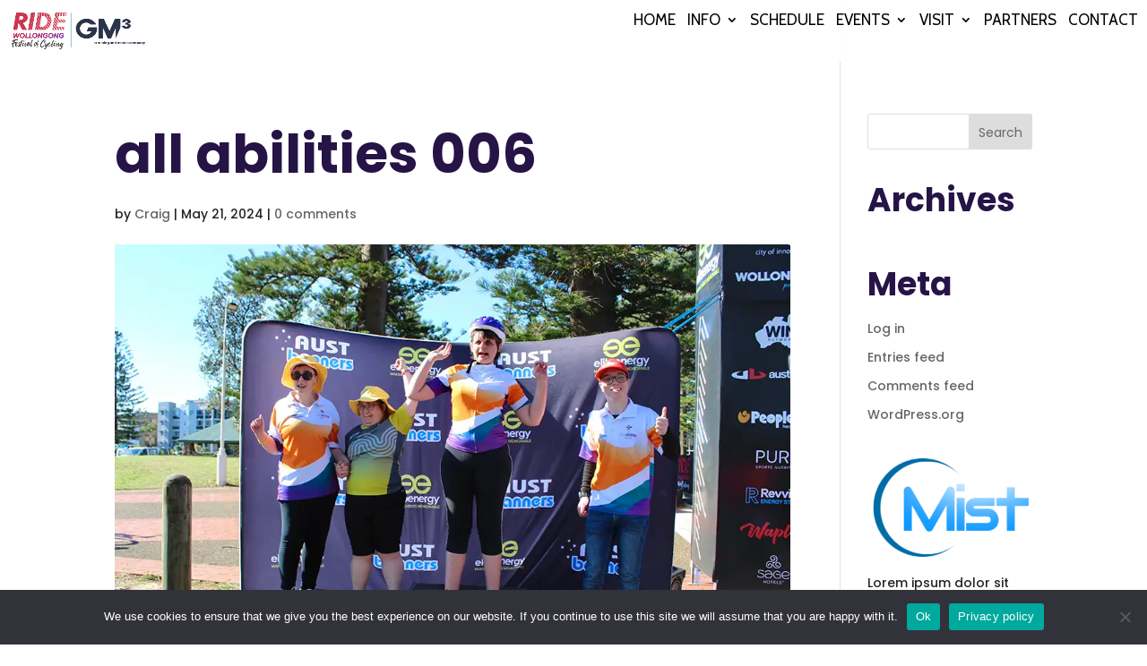

--- FILE ---
content_type: text/css
request_url: https://ridewollongong.com.au/wp-content/et-cache/987500836/et-divi-dynamic-tb-91890-987500836.css?ver=1769649358
body_size: 222
content:
@font-face{font-family:ETmodules;font-display:block;src:url(//ridewollongong.com.au/wp-content/themes/Divi/core/admin/fonts/modules/all/modules.eot);src:url(//ridewollongong.com.au/wp-content/themes/Divi/core/admin/fonts/modules/all/modules.eot?#iefix) format("embedded-opentype"),url(//ridewollongong.com.au/wp-content/themes/Divi/core/admin/fonts/modules/all/modules.woff) format("woff"),url(//ridewollongong.com.au/wp-content/themes/Divi/core/admin/fonts/modules/all/modules.ttf) format("truetype"),url(//ridewollongong.com.au/wp-content/themes/Divi/core/admin/fonts/modules/all/modules.svg#ETmodules) format("svg");font-weight:400;font-style:normal}
.et_pb_icon{text-align:center;height:auto}.et_pb_icon .et-pb-icon{position:relative}.et_pb_icon .et_pb_icon_wrap{display:inline-block;border-style:solid;border-width:0;line-height:0;-webkit-animation-fill-mode:both;animation-fill-mode:both;background-size:cover;position:relative}